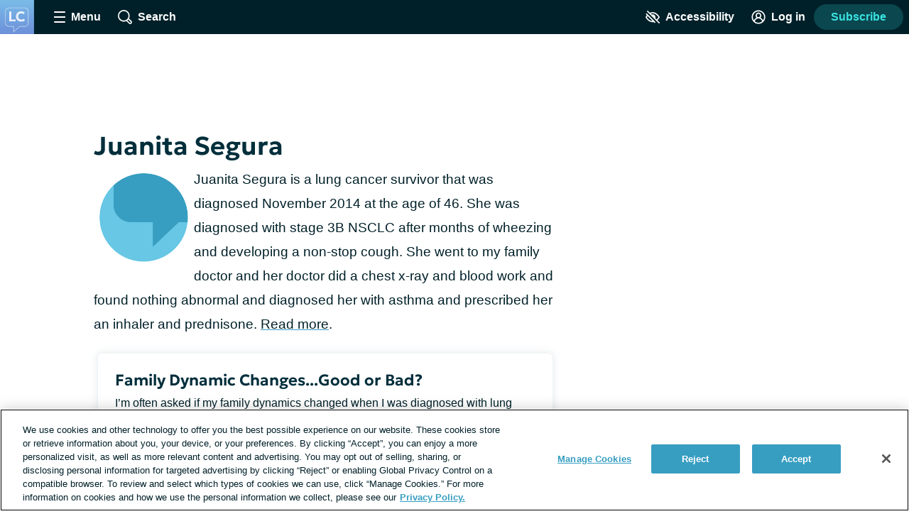

--- FILE ---
content_type: text/css; charset=utf-8
request_url: https://lungcancer.net/_nuxt/PaginationControls.D6Ca7z2P.css
body_size: 438
content:
.pagination-controls[data-v-276277ed]{align-items:stretch;color:#379ec1;display:flex;flex-wrap:wrap;font-weight:800;justify-content:center;margin:48px 0 16px;text-align:center}.contrast-light .pagination-controls[data-v-276277ed]{color:#000}.contrast-dark .pagination-controls[data-v-276277ed]{color:#fff}.pagination-controls__number[data-v-276277ed]{border-radius:4px;line-height:0;margin:4px;min-width:44px;padding:22px 0;text-decoration:none}.pagination-controls__number[data-v-276277ed]:hover{background:#ecf0f3}.contrast-light .pagination-controls__number[data-v-276277ed]:hover{color:#000}.contrast-dark .pagination-controls__number[data-v-276277ed]:hover{color:#fff}.contrast-light .pagination-controls__number[data-v-276277ed]:hover{background:#ecf0f3}.contrast-dark .pagination-controls__number[data-v-276277ed]:hover{background:#152934}.pagination-controls__current-page-number[data-v-276277ed]{color:#b3c4cd;line-height:0;margin:4px;min-width:44px;padding:22px 0}.contrast-low .pagination-controls__current-page-number[data-v-276277ed]{color:#002e3b}.contrast-dark .pagination-controls__current-page-number[data-v-276277ed],.contrast-light .pagination-controls__current-page-number[data-v-276277ed]{position:relative}.contrast-dark .pagination-controls__current-page-number[data-v-276277ed]:after,.contrast-light .pagination-controls__current-page-number[data-v-276277ed]:after{border-radius:3px;bottom:0;content:"";display:block;height:3px;position:absolute;width:44px}.contrast-light .pagination-controls__current-page-number[data-v-276277ed]{color:#000}.contrast-light .pagination-controls__current-page-number[data-v-276277ed]:after{background:#000}.contrast-dark .pagination-controls__current-page-number[data-v-276277ed]{color:#fff}.contrast-dark .pagination-controls__current-page-number[data-v-276277ed]:after{background:#fff}.pagination-controls__dots[data-v-276277ed]{color:#b3c4cd;font-weight:800;line-height:0;padding:22px 0;width:44px}.contrast-light .pagination-controls__dots[data-v-276277ed]{color:#000}.contrast-dark .pagination-controls__dots[data-v-276277ed]{color:#fff}.pagination-controls__nav-container[data-v-276277ed]{margin:4px;width:100%}@media print,screen and (min-width:600px){.pagination-controls__nav-container[data-v-276277ed]{width:auto}}.pagination-controls__nav-button[data-v-276277ed]{border-radius:4px;display:inline-block;font-weight:800;line-height:0;padding:22px 16px;position:relative;text-decoration:none}.pagination-controls__nav-button[data-v-276277ed]:hover{background:#ecf0f3;color:#379ec1}.contrast-light .pagination-controls__nav-button[data-v-276277ed]:hover{color:#000}.contrast-dark .pagination-controls__nav-button[data-v-276277ed]:hover{color:#fff}.contrast-light .pagination-controls__nav-button[data-v-276277ed]:hover{background:#ecf0f3}.contrast-dark .pagination-controls__nav-button[data-v-276277ed]:hover{background:#152934}@media print,screen and (min-width:600px){.pagination-controls__nav-button[data-v-276277ed]{padding:16px 8px}}.pagination-controls__button-icon[data-v-276277ed]{display:inline-block;fill:#379ec1;position:absolute;top:50%}.contrast-light .pagination-controls__button-icon[data-v-276277ed]{fill:#000}.contrast-dark .pagination-controls__button-icon[data-v-276277ed]{fill:#fff}@media print,screen and (min-width:600px){.pagination-controls__button-icon[data-v-276277ed]{position:relative}}.pagination-controls__button-icon--prev[data-v-276277ed]{left:0;transform:translateY(-40%) rotate(90deg)}@media print,screen and (min-width:600px){.pagination-controls__button-icon--prev[data-v-276277ed]{transform:rotate(90deg)}}.pagination-controls__button-icon--next[data-v-276277ed]{right:0;transform:translateY(-40%) rotate(-90deg)}@media print,screen and (min-width:600px){.pagination-controls__button-icon--next[data-v-276277ed]{transform:rotate(-90deg)}}


--- FILE ---
content_type: text/javascript; charset=utf-8
request_url: https://lungcancer.net/_nuxt/Ct4KnNdU.js
body_size: 966
content:
const __vite__mapDeps=(i,m=__vite__mapDeps,d=(m.f||(m.f=["./DRGISMYv.js","./tGbiaMyS.js","./entry.BSDmlKTF.css"])))=>i.map(i=>d[i]);
import{_ as r,m as a,c as d,o as l,n as p,br as i,bs as h,bt as g,bu as c,ad as n,aH as u}from"./tGbiaMyS.js";const m={name:"AdSlot",props:{mapping:{type:String,default:""},dynamic:{type:String,default:"false"},sticky:{type:Boolean,default:!1},displayInSidebar:{type:Boolean}},data(){return{observer:void 0,initialized:!1,slot:null,id:null}},computed:{...a(i,["emptySlots","ugc"]),...a(u,["getDataLayer"]),dynamicBoolean(){return this.dynamic==="true"},adUnit(){return`/${this.$gam.network_id}/${this.getDataLayer?.ad_prefix}/${this.getDataLayer?.post_type}`},sizeMapping(){try{return window.googletag.mappedSizes[this.mapping]}catch(t){return console.log(t),this.$logger.error(`Mappings for ${this.mapping} are not defined`),null}},adsEnabled(){return this.$gam.adsEnabled()},size(){return this.sizeMapping?this.sizeMapping.slice(-1)[0][1]:[]},classes(){const t=[];return this.mapping&&t.push(`ad-slot--${n(this.mapping)}`),(this.dynamicBoolean||!this.mapping)&&t.push("ad-slot--dynamic"),t.join(" ")},testId(){const t=["ad-slot"];return this.mapping&&t.unshift(n(this.mapping)),(this.dynamicBoolean||!this.mapping)&&t.unshift("dynamic"),t.join("-")}},watch:{emptySlots(t){!t.length&&this.observer&&this.observer.disconnect()},ugc(t,e){this.initialized&&t!==e&&this.display({changeCorrelator:!0})}},mounted(){this.id=c(),this.$nextTick(()=>{this.init()}),this.initialized=!0},beforeUnmount(){this.observer&&this.observer.disconnect()},methods:{init(){this.adsEnabled&&(window.googletag.cmd.push(()=>{this.define(),this.lazyLoad()}),this.sticky&&g(()=>import("./DRGISMYv.js").then(t=>t.s),__vite__mapDeps([0,1,2]),import.meta.url).then(t=>{t.default.add(this.$refs.ad)}))},define(){this.slot=h(window.googletag.defineSlot(this.adUnit,this.size,this.id)),this.slot.defineSizeMapping(this.sizeMapping).addService(window.googletag.pubads()).setTargeting("slot",this.id),i().pushEmptySlots(this.slot),window.googletag.display(this.id)},lazyLoad(){this.observer=new IntersectionObserver(t=>{t.forEach(e=>{e.isIntersecting&&(this.observer.unobserve(e.target),this.display())})},{rootMargin:"150px"}),this.$refs.ad&&this.observer.observe(this.$refs.ad)},display(t={changeCorrelator:!1}){window.googletag.cmd.push(()=>{i().removeFromEmptySlots(this.slot),window.googletag.pubads().refresh([this.slot],t)})}}},f=["id","data-test-id"];function y(t,e,_,b,o,s){return l(),d("div",{id:o.id,ref:"ad",class:p(["ad-slot",s.classes]),"data-test-id":s.testId},null,10,f)}const w=Object.assign(r(m,[["render",y],["__scopeId","data-v-82ae8ea9"]]),{__name:"AdSlot"});export{w as _};


--- FILE ---
content_type: text/javascript; charset=utf-8
request_url: https://lungcancer.net/_nuxt/CRH4PZ0J.js
body_size: 1383
content:
import{_ as $,aR as x,a as u,o as i,w as p,c as b,k as h,l as v,e as l,b as c,t as S,as as A,P as r,u as C,aC as w,A as n,q as R,aA as q,az as L,s as P}from"./tGbiaMyS.js";import{_ as k}from"./C3V1oMt3.js";import{_ as E}from"./BMlWPbZp.js";import{_ as T}from"./2PJf1R4C.js";import{S as I}from"./B2lAux14.js";import"./Ct4KnNdU.js";import"./DxpqdpaT.js";import"./WqFzvyLE.js";import"./CwfsFcJX.js";import"./NdmdrM1v.js";import"./BQM8AhlC.js";import"./D328_8hH.js";import"./BLtfPu7Q.js";import"./BjAC4dUw.js";import"./CTUWuikr.js";import"./By_SZPMr.js";import"./RZb0w__q.js";import"./D28s3zLI.js";import"./Bdj2QrD9.js";import"./C5vPIybQ.js";const z={name:"AuthorIndex",setup(){const e=q({}),o=L();return P({title:n(()=>`Author: ${e.value.username}`),meta:[{name:"robots",content:"noindex,follow"}]}),{user:e,route:o}},data(){return{posts:[],dataLayer:{},perPage:20,totalCount:0,slug:(this._.provides[r]||this.$route).params.slug,sidebarAdSections:R.sidebarAdSections}},computed:{page(){return(this._.provides[r]||this.$route).query.page?parseInt((this._.provides[r]||this.$route).query.page,10):1}},watch:{user(e){e&&this.onLoad()}},created(){w([{"@type":"Collection",headline:"Author Index",description:n(()=>`A list of posts or articles written by ${this.user.username}`),url:`https://${this.$hostname}${this.route.fullPath}`,image:`https://${this.$hostname}/images/logo_avatar@48x48.png`,collectionSize:n(()=>this.posts.length||0),publisher:{"@id":`https://${this.$hostname}#identity`},author:n(()=>{if(this.user?.username){const e={"@type":"Person",name:this.user.username};return this.user.avatar?.thumb&&(e.image={"@type":"ImageObject",url:`https://${this.$hostname}${this.user.avatar.thumb}`,caption:this.user.username}),e}return null})}])},methods:{onLoad(){C().updateGlobalContext({search:{type:"Author Index",query:this.posts.map(e=>e.id)},page:{id:this.user.id}}),this.$emit("loaded",this.dataLayer)}},apollo:{search:{query:I,variables(){return{page:this.page,query:"*",postTypes:["cas","post","story","thread","recipe","sponsored_article","quiz","graphic","gallery"],searchType:"POST",searchSort:"DATE",authorSlug:this.slug,limit:this.perPage}},result({data:e}){if(e){if(!e.search||!e.search.searchResults)return;this.dataLayer=e.search.dataLayer,this.totalCount=e.search.total,this.posts=e.search.searchResults}else this.posts=[]}},user:{query:x,variables(){return{slug:this.slug.toLowerCase()}},result({data:e}){if(e){if(!e.user)return;const{user:{slug:o}}=e;let s=`/author/${o}`;if(o&&(this._.provides[r]||this.$route).path!==s){const t=(this._.provides[r]||this.$route).fullPath.split("?")[1];if(t){s=`${s}?${t}`,this.$router.replace(s);return}this.$router.replace(`${s}${(this._.provides[r]||this.$route).hash}`)}this.user=e.user}else this.user={}}}}},B={key:1,class:"author-index","data-test-id":"author-index"},H={class:"author-index__username","data-test-id":"author-index-username"},M=["innerHTML"];function U(e,o,s,t,a,d){const m=v,_=A,g=k,f=E,y=T;return i(),u(y,{name:"sidebar","show-leaderboard-ad":!e.$apollo.loading},{"sidebar-ads":p(()=>[e.$apollo.loading?h("",!0):(i(),u(f,{key:0,sections:a.sidebarAdSections},null,8,["sections"]))]),default:p(()=>[e.$apollo.loading?(i(),u(m,{key:0})):t.user?(i(),b("div",B,[l("h1",H,S(t.user.username),1),c(_,{class:"author-index__avatar user-avatar--medium",user:t.user,size:"full","data-test-id":"author-index-avatar"},null,8,["user"]),l("div",{class:"author-index__description","data-test-id":"author-index-description",innerHTML:t.user.description},null,8,M),c(g,{items:a.posts,"current-page":d.page,"total-count":a.totalCount,"per-page":a.perPage},null,8,["items","current-page","total-count","per-page"])])):h("",!0)]),_:1},8,["show-leaderboard-ad"])}const ie=$(z,[["render",U],["__scopeId","data-v-a46c246a"]]);export{ie as default};
